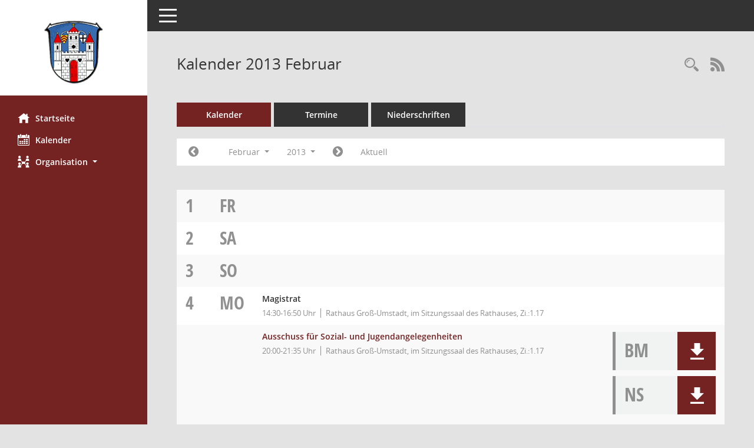

--- FILE ---
content_type: text/html; Charset=utf-8
request_url: https://parlamentsinfo.gross-umstadt.de/si0040.asp?__cjahr=2013&__cmonat=2&__canz=1&__cselect=0
body_size: 57567
content:
<!DOCTYPE html><html lang="de"  x-ms-format-detection="none"><head><meta charset="utf-8"><meta http-equiv="X-UA-Compatible" content="IE=edge"><meta name="viewport" content="width=device-width, initial-scale=1"><meta name="description" content="Diese Seite enth&auml;lt eine kalendarische &Uuml;bersicht der Sitzungstermine f&uuml;r einen Monat."><meta name="author" content="Somacos GmbH & Co. KG,https://www.somacos.de, SessionNet Version 5.5.3 KP2 bi (Layout 6)"><meta name="sessionnet" content="V:050503"/><link rel="shortcut icon" href="im/browser.ico" type="image/x-icon"/><link rel="apple-touch-icon" href="im/somacos57.png" /><link rel="help" href="yhelp1.asp" title="Hilfe" /><link rel="start" href="info.asp" title="Startseite" /><title>SessionNet | Kalender 2013 Februar</title>
<script type="text/javascript">var smcGLOBAL_FUNCTION_STATUS_LOGON = 1;var smcStatus_Logon = false;</script>
<script type="text/javascript" src="yjavascript.js"></script><script type="text/javascript" src="js/shopjavascript.js"></script><meta name="format-detection" content="telephone=no, date=no, address=no, email=no" /><link href="css/styles6.css" rel="stylesheet"><link href="css/styles5_3.css" rel="stylesheet"><link href="css/styles5fct.css" rel="stylesheet"><link href="config/layout/layout5/config.css" rel="stylesheet"><link id="smcglobalprintstyles" rel="stylesheet" type="text/css" media="print" href="css/styles5print.css"><link href="css/responsive.css" rel="stylesheet" media="(max-width:767px)"><link href="css/responsive3.css" rel="stylesheet" media="(max-width:767px)"><!--[if lt IE 9]><script src="js/smchtml5shiv.min.js"></script><script src="js/smcrespond.min.js"></script><![endif]--></head><body id="smc_body" class="smc-body">
<!-- #wrapper --><div id="wrapper" class="smclayout smc_page_si0040_layout"><div id="sidebar-wrapper" role="navigation" aria-label="Hauptmenü" class="smc-nav-config smc-pr-n"><div class="logo smc-config-logo" style="background-color:#ffffff"><a  href="info.asp" title="Hier gelangen Sie zur Startseite dieser Webanwendung." aria-label="Hier gelangen Sie zur Startseite dieser Webanwendung." class="smce-a-u" ><img src="config/layout/layout5/logo.png" class="img-responsive smc-img-logo" alt="Logo" /></a></div><ul id="sidebar-nav" class="nav nav-pills nav-stacked"><li class="nav-item smc-nav-online"><a  href="info.asp" title="Hier gelangen Sie zur Startseite dieser Webanwendung." aria-label="Hier gelangen Sie zur Startseite dieser Webanwendung." class="smce-a-u nav-link smcmenu1 smc-ct1" ><i class="smc smc-home" aria-hidden="true"></i>Startseite</a></li>
<li class="nav-item smc-nav-online"><a  href="si0040.asp" title="Diese Seite enth&auml;lt eine kalendarische &Uuml;bersicht der Sitzungstermine f&uuml;r einen Monat." aria-label="Diese Seite enth&auml;lt eine kalendarische &Uuml;bersicht der Sitzungstermine f&uuml;r einen Monat." class="smce-a-u nav-link smcmenu1 smc-ct1" ><i class="smc smc-calendar" aria-hidden="true"></i>Kalender</a></li>
<li class="nav-item smc-nav-online"><a id="smc_nav_group_org" aria-expanded="false" role="button" data-toggle="collapse" aria-controls="smc_nav_group_sub_org" href="#smc_nav_group_sub_org"><span><i class="smc smc-network-connection" aria-hidden="true"></i>Organisation</span> <span class="caret"></span></a><ul id="smc_nav_group_sub_org" class="nav collapse" role="menu" aria-labelledby="smc_nav_group_org"><li class="smc-nav-link"><a  href="kp0041.asp" title="Diese Seite listet die Personen, die im Sitzungsdienst als Mitglieder registriert sind, auf. Als Filter dienen neben den Anfangsbuchstaben der Nachnamen die Zeitr&auml;ume." aria-label="Diese Seite listet die Personen, die im Sitzungsdienst als Mitglieder registriert sind, auf. Als Filter dienen neben den Anfangsbuchstaben der Nachnamen die Zeitr&auml;ume." class="smce-a-u" >Mandatstr&auml;ger</a></li><li class="smc-nav-link"><a  href="gr0040.asp" title="Diese Seite zeigt eine Liste der Gremien, f&uuml;r die im Sitzungsdienst Informationen verwaltet werden. Als Filter stehen die Zeitr&auml;ume zur Verf&uuml;gung." aria-label="Diese Seite zeigt eine Liste der Gremien, f&uuml;r die im Sitzungsdienst Informationen verwaltet werden. Als Filter stehen die Zeitr&auml;ume zur Verf&uuml;gung." class="smce-a-u" >Gremien</a></li></ul></li>
</ul><!-- /Sidebar ende smcnav mandatos --></div>
<div id="page-content-wrapper">
<nav id="top-bar" class="navbar navbar-inverse" aria-label="Auswahlmenü"><div id="menu-toggle" class="collapsed" title="Navigation ein- bzw. ausblenden"><span class="sr-only">Toggle navigation</span><span class="icon-bar"></span><span class="icon-bar"></span><span class="icon-bar"></span></div><ul class="nav navbar-nav navbar-right">

</ul></nav>

<div class="page-title" role="navigation" aria-label="Seitentitel und Oberes Menü"><ul class="nav nav-pills smc-nav-actions float-right smc-pr-n" aria-label="Oberes Menü"><li><a  href="recherche.asp" title="Rechercheauswahl anzeigen" aria-label="Rechercheauswahl anzeigen" class="" ><i class="smc smc-magnifier" aria-hidden="true"></i><span class="sr-only">Rechercheauswahl</span></a></li><li><a href="rssfeed.asp?filter=s" title="RSS-Newsfeed abrufen" class="nav-link"><i class="smc smc-rss" aria-hidden="true"></i><span class="sr-only">RSS-Feed</span></a></li></ul><h1 class="smc_h1">Kalender 2013 Februar</h1></div>

<div id="page-content" role="main" aria-label="Informationen">
<ul class="nav nav-tabs smcnoprint" id="smcregister" aria-label="Tab Navigation">
<li class="nav-item active smc-ct1" aria-selected="true"><a  href="si0040.asp" title="Diese Seite enth&auml;lt eine kalendarische &Uuml;bersicht der Sitzungstermine f&uuml;r einen Monat." aria-label="Diese Seite enth&auml;lt eine kalendarische &Uuml;bersicht der Sitzungstermine f&uuml;r einen Monat." class="smce-a-u nav-link" >Kalender</a></li><li class="nav-item"><a  href="si0046.asp" title="Diese Seite enth&auml;lt eine kompakte &Uuml;bersicht der Sitzungstermine. Sie enth&auml;lt die M&ouml;glichkeit, verschiedene Zeitr&auml;ume f&uuml;r die Sitzungsdarstellung zu w&auml;hlen." aria-label="Diese Seite enth&auml;lt eine kompakte &Uuml;bersicht der Sitzungstermine. Sie enth&auml;lt die M&ouml;glichkeit, verschiedene Zeitr&auml;ume f&uuml;r die Sitzungsdarstellung zu w&auml;hlen." class="smce-a-u nav-link" >Termine</a></li><li class="nav-item"><a  href="si0046.asp?__cselect=147456&smcdatefct=q&smccont=12" title="Diese Seite enth&auml;lt eine kompakte &Uuml;bersicht der Sitzungen mit Freigabe für die Niederschrift. Sie enth&auml;lt die M&ouml;glichkeit, verschiedene Zeitr&auml;ume f&uuml;r die Sitzungsdarstellung zu w&auml;hlen." aria-label="Diese Seite enth&auml;lt eine kompakte &Uuml;bersicht der Sitzungen mit Freigabe für die Niederschrift. Sie enth&auml;lt die M&ouml;glichkeit, verschiedene Zeitr&auml;ume f&uuml;r die Sitzungsdarstellung zu w&auml;hlen." class="smce-a-u nav-link" >Niederschriften</a></li>
</ul>
<div id="smcfiltermenu" class="smcnoprint smc-filter-bar"><ul class="nav nav-pills">

<!-- filtermenu.si40.1 --><li class="nav-item"><a  href="si0040.asp?__cjahr=2013&__cmonat=1&__canz=1&__cselect=0" title="Jahr: 2013 Monat: 1" aria-label="Jahr: 2013 Monat: 1" class="smce-a-u nav-link smcfiltermenuprev" ><i class="fa fa-chevron-circle-left smcfontawesome"></i></a></li><li class="nav-item dropdown"><a x="y" id="smce09060000000012" aria-expanded="false" aria-haspopup="true" aria-label="Monat auswählen" title="Monat auswählen" role="button" data-toggle="dropdown" class="nav-link dropdown-toggle" href="#">Februar <span class="caret"></span></a><div class="smcfiltermenumonth debug_l6_e dropdown-menu dropdown-menu-right" aria-labelledby="smce09060000000012"><a  href="si0040.asp?__cjahr=2013&__cmonat=1&__canz=1&__cselect=0" title="Jahr: 2013 Monat: 1" aria-label="Jahr: 2013 Monat: 1" class="smce-a-u dropdown-item smcfiltermenumonth debug_l6_b" >Januar</a><a  href="si0040.asp?__cjahr=2013&__cmonat=2&__canz=1&__cselect=0" title="Jahr: 2013 Monat: 2" aria-label="Jahr: 2013 Monat: 2" class="smce-a-u dropdown-item smcfiltermenumonth debug_l6_b" >Februar</a><a  href="si0040.asp?__cjahr=2013&__cmonat=3&__canz=1&__cselect=0" title="Jahr: 2013 Monat: 3" aria-label="Jahr: 2013 Monat: 3" class="smce-a-u dropdown-item smcfiltermenumonth debug_l6_b" >M&auml;rz</a><a  href="si0040.asp?__cjahr=2013&__cmonat=4&__canz=1&__cselect=0" title="Jahr: 2013 Monat: 4" aria-label="Jahr: 2013 Monat: 4" class="smce-a-u dropdown-item smcfiltermenumonth debug_l6_b" >April</a><a  href="si0040.asp?__cjahr=2013&__cmonat=5&__canz=1&__cselect=0" title="Jahr: 2013 Monat: 5" aria-label="Jahr: 2013 Monat: 5" class="smce-a-u dropdown-item smcfiltermenumonth debug_l6_b" >Mai</a><a  href="si0040.asp?__cjahr=2013&__cmonat=6&__canz=1&__cselect=0" title="Jahr: 2013 Monat: 6" aria-label="Jahr: 2013 Monat: 6" class="smce-a-u dropdown-item smcfiltermenumonth debug_l6_b" >Juni</a><a  href="si0040.asp?__cjahr=2013&__cmonat=7&__canz=1&__cselect=0" title="Jahr: 2013 Monat: 7" aria-label="Jahr: 2013 Monat: 7" class="smce-a-u dropdown-item smcfiltermenumonth debug_l6_b" >Juli</a><a  href="si0040.asp?__cjahr=2013&__cmonat=8&__canz=1&__cselect=0" title="Jahr: 2013 Monat: 8" aria-label="Jahr: 2013 Monat: 8" class="smce-a-u dropdown-item smcfiltermenumonth debug_l6_b" >August</a><a  href="si0040.asp?__cjahr=2013&__cmonat=9&__canz=1&__cselect=0" title="Jahr: 2013 Monat: 9" aria-label="Jahr: 2013 Monat: 9" class="smce-a-u dropdown-item smcfiltermenumonth debug_l6_b" >September</a><a  href="si0040.asp?__cjahr=2013&__cmonat=10&__canz=1&__cselect=0" title="Jahr: 2013 Monat: 10" aria-label="Jahr: 2013 Monat: 10" class="smce-a-u dropdown-item smcfiltermenumonth debug_l6_b" >Oktober</a><a  href="si0040.asp?__cjahr=2013&__cmonat=11&__canz=1&__cselect=0" title="Jahr: 2013 Monat: 11" aria-label="Jahr: 2013 Monat: 11" class="smce-a-u dropdown-item smcfiltermenumonth debug_l6_b" >November</a><a  href="si0040.asp?__cjahr=2013&__cmonat=12&__canz=1&__cselect=0" title="Jahr: 2013 Monat: 12" aria-label="Jahr: 2013 Monat: 12" class="smce-a-u dropdown-item smcfiltermenumonth debug_l6_b" >Dezember</a></div></li><li class="nav-item dropdown smc-dropdown-short"><a x="y" id="smce09060000000001" aria-expanded="false" aria-haspopup="true" aria-label="Jahr auswählen" title="Jahr auswählen" role="button" data-toggle="dropdown" class="nav-link dropdown-toggle" href="#">2013 <span class="caret"></span></a><div class="smcfiltermenuyear dropdown-menu dropdown-menu-right" aria-labelledby="smce09060000000001"><a  href="si0040.asp?__cjahr=2028&__cmonat=2&__canz=1&__cselect=0" title="Jahr: 2028 Monat: 2" aria-label="Jahr: 2028 Monat: 2" class="smce-a-u dropdown-item smcfiltermenuyear" >2028</a><a  href="si0040.asp?__cjahr=2027&__cmonat=2&__canz=1&__cselect=0" title="Jahr: 2027 Monat: 2" aria-label="Jahr: 2027 Monat: 2" class="smce-a-u dropdown-item smcfiltermenuyear" >2027</a><a  href="si0040.asp?__cjahr=2026&__cmonat=2&__canz=1&__cselect=0" title="Jahr: 2026 Monat: 2" aria-label="Jahr: 2026 Monat: 2" class="smce-a-u dropdown-item smcfiltermenuyear smcfiltermenuyearnow" >2026</a><a  href="si0040.asp?__cjahr=2025&__cmonat=2&__canz=1&__cselect=0" title="Jahr: 2025 Monat: 2" aria-label="Jahr: 2025 Monat: 2" class="smce-a-u dropdown-item smcfiltermenuyear" >2025</a><a  href="si0040.asp?__cjahr=2024&__cmonat=2&__canz=1&__cselect=0" title="Jahr: 2024 Monat: 2" aria-label="Jahr: 2024 Monat: 2" class="smce-a-u dropdown-item smcfiltermenuyear" >2024</a><a  href="si0040.asp?__cjahr=2023&__cmonat=2&__canz=1&__cselect=0" title="Jahr: 2023 Monat: 2" aria-label="Jahr: 2023 Monat: 2" class="smce-a-u dropdown-item smcfiltermenuyear" >2023</a><a  href="si0040.asp?__cjahr=2022&__cmonat=2&__canz=1&__cselect=0" title="Jahr: 2022 Monat: 2" aria-label="Jahr: 2022 Monat: 2" class="smce-a-u dropdown-item smcfiltermenuyear" >2022</a><a  href="si0040.asp?__cjahr=2021&__cmonat=2&__canz=1&__cselect=0" title="Jahr: 2021 Monat: 2" aria-label="Jahr: 2021 Monat: 2" class="smce-a-u dropdown-item smcfiltermenuyear" >2021</a><a  href="si0040.asp?__cjahr=2020&__cmonat=2&__canz=1&__cselect=0" title="Jahr: 2020 Monat: 2" aria-label="Jahr: 2020 Monat: 2" class="smce-a-u dropdown-item smcfiltermenuyear" >2020</a><a  href="si0040.asp?__cjahr=2019&__cmonat=2&__canz=1&__cselect=0" title="Jahr: 2019 Monat: 2" aria-label="Jahr: 2019 Monat: 2" class="smce-a-u dropdown-item smcfiltermenuyear" >2019</a><a  href="si0040.asp?__cjahr=2018&__cmonat=2&__canz=1&__cselect=0" title="Jahr: 2018 Monat: 2" aria-label="Jahr: 2018 Monat: 2" class="smce-a-u dropdown-item smcfiltermenuyear" >2018</a><a  href="si0040.asp?__cjahr=2017&__cmonat=2&__canz=1&__cselect=0" title="Jahr: 2017 Monat: 2" aria-label="Jahr: 2017 Monat: 2" class="smce-a-u dropdown-item smcfiltermenuyear" >2017</a><a  href="si0040.asp?__cjahr=2016&__cmonat=2&__canz=1&__cselect=0" title="Jahr: 2016 Monat: 2" aria-label="Jahr: 2016 Monat: 2" class="smce-a-u dropdown-item smcfiltermenuyear" >2016</a><a  href="si0040.asp?__cjahr=2015&__cmonat=2&__canz=1&__cselect=0" title="Jahr: 2015 Monat: 2" aria-label="Jahr: 2015 Monat: 2" class="smce-a-u dropdown-item smcfiltermenuyear" >2015</a><a  href="si0040.asp?__cjahr=2014&__cmonat=2&__canz=1&__cselect=0" title="Jahr: 2014 Monat: 2" aria-label="Jahr: 2014 Monat: 2" class="smce-a-u dropdown-item smcfiltermenuyear" >2014</a><a  href="si0040.asp?__cjahr=2013&__cmonat=2&__canz=1&__cselect=0" title="Jahr: 2013 Monat: 2" aria-label="Jahr: 2013 Monat: 2" class="smce-a-u dropdown-item smcfiltermenuyear smcfiltermenuselected" >2013</a><a  href="si0040.asp?__cjahr=2012&__cmonat=2&__canz=1&__cselect=0" title="Jahr: 2012 Monat: 2" aria-label="Jahr: 2012 Monat: 2" class="smce-a-u dropdown-item smcfiltermenuyear" >2012</a><a  href="si0040.asp?__cjahr=2011&__cmonat=2&__canz=1&__cselect=0" title="Jahr: 2011 Monat: 2" aria-label="Jahr: 2011 Monat: 2" class="smce-a-u dropdown-item smcfiltermenuyear" >2011</a></div></li><li class="nav-item"><a  href="si0040.asp?__cjahr=2013&__cmonat=3&__canz=1&__cselect=0" title="Jahr: 2013 Monat: 3" aria-label="Jahr: 2013 Monat: 3" class="smce-a-u nav-link smcfiltermenunext debug_l6_13" ><i class="fa fa-chevron-circle-right smcfontawesome"></i></a></li><li class="nav-item"><a  href="si0040.asp?__cjahr=2026&__cmonat=1&__canz=1&__cselect=0" title="Monat: Aktuell" aria-label="Monat: Aktuell" class="smce-a-u nav-link smcfiltermenunow smcdebugnow3" >Aktuell</a></li>
<!-- filtermenu.group.3.SI40 -->
</ul>
</div>
<br />
<!-- table-responsive --><table id="smc_page_si0040_contenttable1" class="table table-striped smc-table smc-table-striped smc-table-responsive smctablesitzungen">
<tbody>


<tr><td data-label="&nbsp;" class="smc-table-cell-block-991 smc-table-cell-heading smc_fct_day_991"><span class="weekday">1</span> <a title="Freitag" class="weekday">Fr</a></td><td data-label="&nbsp;" class="smc-t-cn991 smc-table-cell-small smc_fct_day"><span class="weekday">1</span></td><td data-label="&nbsp;" class="smc-t-cn991 smc-table-cell-small smc_fct_daytext"><a title="Freitag" class="weekday">Fr</a></td><td data-label="Sitzung" class="smc-t-cn991 silink"></td><td data-label="Mandant" class="smc-t-cn991 pagel pagel1"></td><td data-label="Dokumente" class="smc-t-cn991 sidocs"></td>

</tr>

<tr><td data-label="&nbsp;" class="smc-table-cell-block-991 smc-table-cell-heading smc_fct_day_991"><span class="weekday">2</span> <a title="Samstag" class="holiday smc-status-holiday">Sa</a></td><td data-label="&nbsp;" class="smc-t-cn991 smc-table-cell-small smc_fct_day"><span class="weekday">2</span></td><td data-label="&nbsp;" class="smc-t-cn991 smc-table-cell-small smc_fct_daytext"><a title="Samstag" class="holiday smc-status-holiday">Sa</a></td><td data-label="Sitzung" class="smc-t-cn991 silink"></td><td data-label="Mandant" class="smc-t-cn991 pagel pagel1"></td><td data-label="Dokumente" class="smc-t-cn991 sidocs"></td>

</tr>

<tr><td data-label="&nbsp;" class="smc-table-cell-block-991 smc-table-cell-heading smc_fct_day_991"><span class="weekday">3</span> <a title="Sonntag" class="holiday smc-status-holiday">So</a></td><td data-label="&nbsp;" class="smc-t-cn991 smc-table-cell-small smc_fct_day"><span class="weekday">3</span></td><td data-label="&nbsp;" class="smc-t-cn991 smc-table-cell-small smc_fct_daytext"><a title="Sonntag" class="holiday smc-status-holiday">So</a></td><td data-label="Sitzung" class="smc-t-cn991 silink"></td><td data-label="Mandant" class="smc-t-cn991 pagel pagel1"></td><td data-label="Dokumente" class="smc-t-cn991 sidocs"></td>

</tr>

<tr><td data-label="&nbsp;" class="smc-table-cell-block-991 smc-table-cell-heading smc_fct_day_991"><span class="weekday">4</span> <a title="Montag" class="weekday">Mo</a></td><td data-label="&nbsp;" class="smc-t-cn991 smc_fct_day"><span class="weekday">4</span></td><td data-label="&nbsp;" class="smc-t-cn991 smc_fct_daytext"><a title="Montag" class="weekday">Mo</a></td><td data-label="Sitzung" class="smc-t-cl991 silink"><div class="smc-el-h ">Magistrat<!--SMCINFO:si.bi.1.4.2.1.16.1.1 --></div><ul class="list-inline smc-detail-list"><li class="list-inline-item">14:30-16:50&nbsp;Uhr</li><li class="list-inline-item">Rathaus Gro&#223;-Umstadt, im Sitzungssaal des Rathauses, Zi.:1.17</li></ul></td><td data-label="Mandant" class="smc-t-cl991 pagel pagel3"></td><td data-label="Dokumente" class="smc-t-cl991 sidocs"></td>

</tr>

<tr><td data-label="&nbsp;" class="smc-table-cell-block-991 smc-table-cell-heading smc_fct_day_991"></td><td data-label="&nbsp;" class="smc-t-cn991 smc_fct_day"></td><td data-label="&nbsp;" class="smc-t-cn991 smc_fct_daytext"></td><td data-label="Sitzung" class="smc-t-cl991 silink"><div class="smc-el-h "><a  href="si0057.asp?__ksinr=640" title="Details anzeigen: Ausschuss f&#252;r Sozial- und Jugendangelegenheiten 04.02.2013" aria-label="Details anzeigen: Ausschuss f&#252;r Sozial- und Jugendangelegenheiten 04.02.2013" class="smce-a-u smc-link-normal smc_doc smc_datatype_si" >Ausschuss f&#252;r Sozial- und Jugendangelegenheiten</a></div><ul class="list-inline smc-detail-list"><li class="list-inline-item">20:00-21:35&nbsp;Uhr</li><li class="list-inline-item">Rathaus Gro&#223;-Umstadt, im Sitzungssaal des Rathauses, Zi.:1.17</li></ul></td><td data-label="Mandant" class="smc-t-cl991 pagel pagel3"></td><td data-label="Dokumente" class="smc-t-cl991 sidocs"><div class="smc-dg-c-3-12 smc-documents smce-do-1 smc-pr-nsmc-doc-dakurz-box smc-doc-size-1 flex-column">
<div id="smcy00090000022892" class="col-lg-12 smc-d-el"><div id="smcb00090000022892" class="smc-xxdat smc-default default smc-box-type-1 smc-dg-b1"><div class="smc smc-doc-icon"><i class="smc smc-doc-dakurz smc-doc-dakurz-1 smc-doc-symbol  smc_field_danr_6" aria-hidden="true">BM</i></div><div class="smc-doc-content smcc-s1-n smce-m-1"><div id="smcg00090000022892"  class="smc-action-group smc-action-group-lg ml-auto" role="group"><a  href="getfile.asp?id=22892&type=do" title="Dokument Download Dateityp: pdf" aria-label="Dokument Download Dateityp: pdf" role="button" class="btn btn-blue" id="smcs00090000022892" ><i role="button" class="smc smc-download" aria-hidden="true"></i></a></div><div class="smc-el-h smc-text-block-991 smc-t-r991"><a  href="getfile.asp?id=22892&type=do" title="Dokument Download Dateityp: pdf" aria-label="Dokument Download Dateityp: pdf" class="smce-a-u smc-text-block-991 smc-t-r991" >Bekanntmachung Aussch&#252;sse</a></div></div></div>
</div>
<div id="smcy00090000032606" class="col-lg-12 smc-d-el"><div id="smcb00090000032606" class="smc-xxdat smc-default default smc-box-type-1 smc-dg-b1"><div class="smc smc-doc-icon"><i class="smc smc-doc-dakurz smc-doc-dakurz-1 smc-doc-symbol  smc_field_danr_4" aria-hidden="true">NS</i></div><div class="smc-doc-content smcc-s1-n smce-m-1"><div id="smcg00090000032606"  class="smc-action-group smc-action-group-lg ml-auto" role="group"><a  href="getfile.asp?id=32606&type=do" title="Dokument Download Dateityp: pdf" aria-label="Dokument Download Dateityp: pdf" role="button" class="btn btn-blue" id="smcs00090000032606" ><i role="button" class="smc smc-download" aria-hidden="true"></i></a></div><div class="smc-el-h smc-text-block-991 smc-t-r991"><a  href="getfile.asp?id=32606&type=do" title="Dokument Download Dateityp: pdf" aria-label="Dokument Download Dateityp: pdf" class="smce-a-u smc-text-block-991 smc-t-r991" >Niederschrift &#246;ffentlich</a></div></div></div>
</div>
<!--SMCPHDOCFCT--></div></td>

</tr>

<tr><td data-label="&nbsp;" class="smc-table-cell-block-991 smc-table-cell-heading smc_fct_day_991"><span class="weekday">5</span> <a title="Dienstag" class="weekday">Di</a></td><td data-label="&nbsp;" class="smc-t-cn991 smc_fct_day"><span class="weekday">5</span></td><td data-label="&nbsp;" class="smc-t-cn991 smc_fct_daytext"><a title="Dienstag" class="weekday">Di</a></td><td data-label="Sitzung" class="smc-t-cl991 silink"><div class="smc-el-h "><a  href="si0057.asp?__ksinr=641" title="Details anzeigen: Ausschuss f&#252;r Sport- und Kulturangelegenheiten 05.02.2013" aria-label="Details anzeigen: Ausschuss f&#252;r Sport- und Kulturangelegenheiten 05.02.2013" class="smce-a-u smc-link-normal smc_doc smc_datatype_si" >Ausschuss f&#252;r Sport- und Kulturangelegenheiten</a></div><ul class="list-inline smc-detail-list"><li class="list-inline-item">20:00-20:50&nbsp;Uhr</li><li class="list-inline-item">Rathaus Gro&#223;-Umstadt, im Sitzungssaal des Rathauses, Zi.:1.17</li></ul></td><td data-label="Mandant" class="smc-t-cl991 pagel pagel3"></td><td data-label="Dokumente" class="smc-t-cl991 sidocs"><div class="smc-dg-c-3-12 smc-documents smce-do-1 smc-pr-nsmc-doc-dakurz-box smc-doc-size-1 flex-column">
<div id="smcy00090000022842" class="col-lg-12 smc-d-el"><div id="smcb00090000022842" class="smc-xxdat smc-default default smc-box-type-1 smc-dg-b1"><div class="smc smc-doc-icon"><i class="smc smc-doc-dakurz smc-doc-dakurz-1 smc-doc-symbol  smc_field_danr_6" aria-hidden="true">BM</i></div><div class="smc-doc-content smcc-s1-n smce-m-1"><div id="smcg00090000022842"  class="smc-action-group smc-action-group-lg ml-auto" role="group"><a  href="getfile.asp?id=22842&type=do" title="Dokument Download Dateityp: pdf" aria-label="Dokument Download Dateityp: pdf" role="button" class="btn btn-blue" id="smcs00090000022842" ><i role="button" class="smc smc-download" aria-hidden="true"></i></a></div><div class="smc-el-h smc-text-block-991 smc-t-r991"><a  href="getfile.asp?id=22842&type=do" title="Dokument Download Dateityp: pdf" aria-label="Dokument Download Dateityp: pdf" class="smce-a-u smc-text-block-991 smc-t-r991" >Bekanntmachung Aussch&#252;sse</a></div></div></div>
</div>
<div id="smcy00090000032615" class="col-lg-12 smc-d-el"><div id="smcb00090000032615" class="smc-xxdat smc-default default smc-box-type-1 smc-dg-b1"><div class="smc smc-doc-icon"><i class="smc smc-doc-dakurz smc-doc-dakurz-1 smc-doc-symbol  smc_field_danr_4" aria-hidden="true">NS</i></div><div class="smc-doc-content smcc-s1-n smce-m-1"><div id="smcg00090000032615"  class="smc-action-group smc-action-group-lg ml-auto" role="group"><a  href="getfile.asp?id=32615&type=do" title="Dokument Download Dateityp: pdf" aria-label="Dokument Download Dateityp: pdf" role="button" class="btn btn-blue" id="smcs00090000032615" ><i role="button" class="smc smc-download" aria-hidden="true"></i></a></div><div class="smc-el-h smc-text-block-991 smc-t-r991"><a  href="getfile.asp?id=32615&type=do" title="Dokument Download Dateityp: pdf" aria-label="Dokument Download Dateityp: pdf" class="smce-a-u smc-text-block-991 smc-t-r991" >Niederschrift &#246;ffentlich</a></div></div></div>
</div>
<!--SMCPHDOCFCT--></div></td>

</tr>

<tr><td data-label="&nbsp;" class="smc-table-cell-block-991 smc-table-cell-heading smc_fct_day_991"><span class="weekday">6</span> <a title="Mittwoch" class="weekday">Mi</a></td><td data-label="&nbsp;" class="smc-t-cn991 smc-table-cell-small smc_fct_day"><span class="weekday">6</span></td><td data-label="&nbsp;" class="smc-t-cn991 smc-table-cell-small smc_fct_daytext"><a title="Mittwoch" class="weekday">Mi</a></td><td data-label="Sitzung" class="smc-t-cn991 silink"></td><td data-label="Mandant" class="smc-t-cn991 pagel pagel1"></td><td data-label="Dokumente" class="smc-t-cn991 sidocs"></td>

</tr>

<tr><td data-label="&nbsp;" class="smc-table-cell-block-991 smc-table-cell-heading smc_fct_day_991"><span class="weekday">7</span> <a title="Donnerstag" class="weekday">Do</a></td><td data-label="&nbsp;" class="smc-t-cn991 smc-table-cell-small smc_fct_day"><span class="weekday">7</span></td><td data-label="&nbsp;" class="smc-t-cn991 smc-table-cell-small smc_fct_daytext"><a title="Donnerstag" class="weekday">Do</a></td><td data-label="Sitzung" class="smc-t-cn991 silink"></td><td data-label="Mandant" class="smc-t-cn991 pagel pagel1"></td><td data-label="Dokumente" class="smc-t-cn991 sidocs"></td>

</tr>

<tr><td data-label="&nbsp;" class="smc-table-cell-block-991 smc-table-cell-heading smc_fct_day_991"><span class="weekday">8</span> <a title="Freitag" class="weekday">Fr</a></td><td data-label="&nbsp;" class="smc-t-cn991 smc-table-cell-small smc_fct_day"><span class="weekday">8</span></td><td data-label="&nbsp;" class="smc-t-cn991 smc-table-cell-small smc_fct_daytext"><a title="Freitag" class="weekday">Fr</a></td><td data-label="Sitzung" class="smc-t-cn991 silink"></td><td data-label="Mandant" class="smc-t-cn991 pagel pagel1"></td><td data-label="Dokumente" class="smc-t-cn991 sidocs"></td>

</tr>

<tr><td data-label="&nbsp;" class="smc-table-cell-block-991 smc-table-cell-heading smc_fct_day_991"><span class="weekday">9</span> <a title="Samstag" class="holiday smc-status-holiday">Sa</a></td><td data-label="&nbsp;" class="smc-t-cn991 smc-table-cell-small smc_fct_day"><span class="weekday">9</span></td><td data-label="&nbsp;" class="smc-t-cn991 smc-table-cell-small smc_fct_daytext"><a title="Samstag" class="holiday smc-status-holiday">Sa</a></td><td data-label="Sitzung" class="smc-t-cn991 silink"></td><td data-label="Mandant" class="smc-t-cn991 pagel pagel1"></td><td data-label="Dokumente" class="smc-t-cn991 sidocs"></td>

</tr>

<tr><td data-label="&nbsp;" class="smc-table-cell-block-991 smc-table-cell-heading smc_fct_day_991"><span class="weekday">10</span> <a title="Sonntag" class="holiday smc-status-holiday">So</a></td><td data-label="&nbsp;" class="smc-t-cn991 smc-table-cell-small smc_fct_day"><span class="weekday">10</span></td><td data-label="&nbsp;" class="smc-t-cn991 smc-table-cell-small smc_fct_daytext"><a title="Sonntag" class="holiday smc-status-holiday">So</a></td><td data-label="Sitzung" class="smc-t-cn991 silink"></td><td data-label="Mandant" class="smc-t-cn991 pagel pagel1"></td><td data-label="Dokumente" class="smc-t-cn991 sidocs"></td>

</tr>

<tr><td data-label="&nbsp;" class="smc-table-cell-block-991 smc-table-cell-heading smc_fct_day_991"><span class="weekday">11</span> <a title="Montag" class="weekday">Mo</a></td><td data-label="&nbsp;" class="smc-t-cn991 smc_fct_day"><span class="weekday">11</span></td><td data-label="&nbsp;" class="smc-t-cn991 smc_fct_daytext"><a title="Montag" class="weekday">Mo</a></td><td data-label="Sitzung" class="smc-t-cl991 silink"><div class="smc-el-h "><a  href="si0057.asp?__ksinr=760" title="Details anzeigen: Ortsbeirat Umstadt 11.02.2013" aria-label="Details anzeigen: Ortsbeirat Umstadt 11.02.2013" class="smce-a-u smc-link-normal smc_doc smc_datatype_si" >Ortsbeirat Umstadt</a></div><ul class="list-inline smc-detail-list"><li class="list-inline-item">20:00-21:50&nbsp;Uhr</li><li class="list-inline-item">Rathaus Gro&#223;-Umstadt, im Sitzungssaal des Rathauses, Zi.:1.17</li></ul></td><td data-label="Mandant" class="smc-t-cl991 pagel pagel3"></td><td data-label="Dokumente" class="smc-t-cl991 sidocs"><div class="smc-dg-c-3-12 smc-documents smce-do-1 smc-pr-nsmc-doc-dakurz-box smc-doc-size-1 flex-column">
<div id="smcy00090000022926" class="col-lg-12 smc-d-el"><div id="smcb00090000022926" class="smc-xxdat smc-default default smc-box-type-1 smc-dg-b1"><div class="smc smc-doc-icon"><i class="smc smc-doc-dakurz smc-doc-dakurz-1 smc-doc-symbol  smc_field_danr_6" aria-hidden="true">BM</i></div><div class="smc-doc-content smcc-s1-n smce-m-1"><div id="smcg00090000022926"  class="smc-action-group smc-action-group-lg ml-auto" role="group"><a  href="getfile.asp?id=22926&type=do" title="Dokument Download Dateityp: pdf" aria-label="Dokument Download Dateityp: pdf" role="button" class="btn btn-blue" id="smcs00090000022926" ><i role="button" class="smc smc-download" aria-hidden="true"></i></a></div><div class="smc-el-h smc-text-block-991 smc-t-r991"><a  href="getfile.asp?id=22926&type=do" title="Dokument Download Dateityp: pdf" aria-label="Dokument Download Dateityp: pdf" class="smce-a-u smc-text-block-991 smc-t-r991" >Bekanntmachung Ortsbeir&#228;te</a></div></div></div>
</div>
<div id="smcy00090000032618" class="col-lg-12 smc-d-el"><div id="smcb00090000032618" class="smc-xxdat smc-default default smc-box-type-1 smc-dg-b1"><div class="smc smc-doc-icon"><i class="smc smc-doc-dakurz smc-doc-dakurz-1 smc-doc-symbol  smc_field_danr_4" aria-hidden="true">NS</i></div><div class="smc-doc-content smcc-s1-n smce-m-1"><div id="smcg00090000032618"  class="smc-action-group smc-action-group-lg ml-auto" role="group"><a  href="getfile.asp?id=32618&type=do" title="Dokument Download Dateityp: pdf" aria-label="Dokument Download Dateityp: pdf" role="button" class="btn btn-blue" id="smcs00090000032618" ><i role="button" class="smc smc-download" aria-hidden="true"></i></a></div><div class="smc-el-h smc-text-block-991 smc-t-r991"><a  href="getfile.asp?id=32618&type=do" title="Dokument Download Dateityp: pdf" aria-label="Dokument Download Dateityp: pdf" class="smce-a-u smc-text-block-991 smc-t-r991" >Niederschrift &#246;ffentlich</a></div></div></div>
</div>
<!--SMCPHDOCFCT--></div></td>

</tr>

<tr><td data-label="&nbsp;" class="smc-table-cell-block-991 smc-table-cell-heading smc_fct_day_991"><span class="weekday">12</span> <a title="Dienstag" class="weekday">Di</a></td><td data-label="&nbsp;" class="smc-t-cn991 smc-table-cell-small smc_fct_day"><span class="weekday">12</span></td><td data-label="&nbsp;" class="smc-t-cn991 smc-table-cell-small smc_fct_daytext"><a title="Dienstag" class="weekday">Di</a></td><td data-label="Sitzung" class="smc-t-cn991 silink"></td><td data-label="Mandant" class="smc-t-cn991 pagel pagel1"></td><td data-label="Dokumente" class="smc-t-cn991 sidocs"></td>

</tr>

<tr><td data-label="&nbsp;" class="smc-table-cell-block-991 smc-table-cell-heading smc_fct_day_991"><span class="weekday">13</span> <a title="Mittwoch" class="weekday">Mi</a></td><td data-label="&nbsp;" class="smc-t-cn991 smc-table-cell-small smc_fct_day"><span class="weekday">13</span></td><td data-label="&nbsp;" class="smc-t-cn991 smc-table-cell-small smc_fct_daytext"><a title="Mittwoch" class="weekday">Mi</a></td><td data-label="Sitzung" class="smc-t-cn991 silink"></td><td data-label="Mandant" class="smc-t-cn991 pagel pagel1"></td><td data-label="Dokumente" class="smc-t-cn991 sidocs"></td>

</tr>

<tr><td data-label="&nbsp;" class="smc-table-cell-block-991 smc-table-cell-heading smc_fct_day_991"><span class="weekday">14</span> <a title="Donnerstag" class="weekday">Do</a></td><td data-label="&nbsp;" class="smc-t-cn991 smc-table-cell-small smc_fct_day"><span class="weekday">14</span></td><td data-label="&nbsp;" class="smc-t-cn991 smc-table-cell-small smc_fct_daytext"><a title="Donnerstag" class="weekday">Do</a></td><td data-label="Sitzung" class="smc-t-cn991 silink"></td><td data-label="Mandant" class="smc-t-cn991 pagel pagel1"></td><td data-label="Dokumente" class="smc-t-cn991 sidocs"></td>

</tr>

<tr><td data-label="&nbsp;" class="smc-table-cell-block-991 smc-table-cell-heading smc_fct_day_991"><span class="weekday">15</span> <a title="Freitag" class="weekday">Fr</a></td><td data-label="&nbsp;" class="smc-t-cn991 smc-table-cell-small smc_fct_day"><span class="weekday">15</span></td><td data-label="&nbsp;" class="smc-t-cn991 smc-table-cell-small smc_fct_daytext"><a title="Freitag" class="weekday">Fr</a></td><td data-label="Sitzung" class="smc-t-cn991 silink"></td><td data-label="Mandant" class="smc-t-cn991 pagel pagel1"></td><td data-label="Dokumente" class="smc-t-cn991 sidocs"></td>

</tr>

<tr><td data-label="&nbsp;" class="smc-table-cell-block-991 smc-table-cell-heading smc_fct_day_991"><span class="weekday">16</span> <a title="Samstag" class="holiday smc-status-holiday">Sa</a></td><td data-label="&nbsp;" class="smc-t-cn991 smc-table-cell-small smc_fct_day"><span class="weekday">16</span></td><td data-label="&nbsp;" class="smc-t-cn991 smc-table-cell-small smc_fct_daytext"><a title="Samstag" class="holiday smc-status-holiday">Sa</a></td><td data-label="Sitzung" class="smc-t-cn991 silink"></td><td data-label="Mandant" class="smc-t-cn991 pagel pagel1"></td><td data-label="Dokumente" class="smc-t-cn991 sidocs"></td>

</tr>

<tr><td data-label="&nbsp;" class="smc-table-cell-block-991 smc-table-cell-heading smc_fct_day_991"><span class="weekday">17</span> <a title="Sonntag" class="holiday smc-status-holiday">So</a></td><td data-label="&nbsp;" class="smc-t-cn991 smc-table-cell-small smc_fct_day"><span class="weekday">17</span></td><td data-label="&nbsp;" class="smc-t-cn991 smc-table-cell-small smc_fct_daytext"><a title="Sonntag" class="holiday smc-status-holiday">So</a></td><td data-label="Sitzung" class="smc-t-cn991 silink"></td><td data-label="Mandant" class="smc-t-cn991 pagel pagel1"></td><td data-label="Dokumente" class="smc-t-cn991 sidocs"></td>

</tr>

<tr><td data-label="&nbsp;" class="smc-table-cell-block-991 smc-table-cell-heading smc_fct_day_991"><span class="weekday">18</span> <a title="Montag" class="weekday">Mo</a></td><td data-label="&nbsp;" class="smc-t-cn991 smc_fct_day"><span class="weekday">18</span></td><td data-label="&nbsp;" class="smc-t-cn991 smc_fct_daytext"><a title="Montag" class="weekday">Mo</a></td><td data-label="Sitzung" class="smc-t-cl991 silink"><div class="smc-el-h ">Magistrat<!--SMCINFO:si.bi.1.4.2.1.16.1.1 --></div><ul class="list-inline smc-detail-list"><li class="list-inline-item">14:30-16:45&nbsp;Uhr</li><li class="list-inline-item">Rathaus Gro&#223;-Umstadt, im Sitzungssaal des Rathauses, Zi.:1.17</li></ul></td><td data-label="Mandant" class="smc-t-cl991 pagel pagel3"></td><td data-label="Dokumente" class="smc-t-cl991 sidocs"></td>

</tr>

<tr><td data-label="&nbsp;" class="smc-table-cell-block-991 smc-table-cell-heading smc_fct_day_991"><span class="weekday">19</span> <a title="Dienstag" class="weekday">Di</a></td><td data-label="&nbsp;" class="smc-t-cn991 smc_fct_day"><span class="weekday">19</span></td><td data-label="&nbsp;" class="smc-t-cn991 smc_fct_daytext"><a title="Dienstag" class="weekday">Di</a></td><td data-label="Sitzung" class="smc-t-cl991 silink"><div class="smc-el-h "><a  href="si0057.asp?__ksinr=643" title="Details anzeigen: Ausschuss f&#252;r Stadtplanung, Bauen, Umwelt- und Naturschutz, Landwirtschaft und Forsten 19.02.2013" aria-label="Details anzeigen: Ausschuss f&#252;r Stadtplanung, Bauen, Umwelt- und Naturschutz, Landwirtschaft und Forsten 19.02.2013" class="smce-a-u smc-link-normal smc_doc smc_datatype_si" >Ausschuss f&#252;r Stadtplanung, Bauen, Umwelt- und Naturschutz, Landwirtschaft und Forsten</a></div><ul class="list-inline smc-detail-list"><li class="list-inline-item">20:00-21:30&nbsp;Uhr</li><li class="list-inline-item">Rathaus Gro&#223;-Umstadt, im Sitzungssaal des Rathauses, Zi.:1.17</li></ul></td><td data-label="Mandant" class="smc-t-cl991 pagel pagel3"></td><td data-label="Dokumente" class="smc-t-cl991 sidocs"><div class="smc-dg-c-3-12 smc-documents smce-do-1 smc-pr-nsmc-doc-dakurz-box smc-doc-size-1 flex-column">
<div id="smcy00090000023009" class="col-lg-12 smc-d-el"><div id="smcb00090000023009" class="smc-xxdat smc-default default smc-box-type-1 smc-dg-b1"><div class="smc smc-doc-icon"><i class="smc smc-doc-dakurz smc-doc-dakurz-1 smc-doc-symbol  smc_field_danr_6" aria-hidden="true">BM</i></div><div class="smc-doc-content smcc-s1-n smce-m-1"><div id="smcg00090000023009"  class="smc-action-group smc-action-group-lg ml-auto" role="group"><a  href="getfile.asp?id=23009&type=do" title="Dokument Download Dateityp: pdf" aria-label="Dokument Download Dateityp: pdf" role="button" class="btn btn-blue" id="smcs00090000023009" ><i role="button" class="smc smc-download" aria-hidden="true"></i></a></div><div class="smc-el-h smc-text-block-991 smc-t-r991"><a  href="getfile.asp?id=23009&type=do" title="Dokument Download Dateityp: pdf" aria-label="Dokument Download Dateityp: pdf" class="smce-a-u smc-text-block-991 smc-t-r991" >Bekanntmachung Aussch&#252;sse</a></div></div></div>
</div>
<div id="smcy00090000032624" class="col-lg-12 smc-d-el"><div id="smcb00090000032624" class="smc-xxdat smc-default default smc-box-type-1 smc-dg-b1"><div class="smc smc-doc-icon"><i class="smc smc-doc-dakurz smc-doc-dakurz-1 smc-doc-symbol  smc_field_danr_4" aria-hidden="true">NS</i></div><div class="smc-doc-content smcc-s1-n smce-m-1"><div id="smcg00090000032624"  class="smc-action-group smc-action-group-lg ml-auto" role="group"><a  href="getfile.asp?id=32624&type=do" title="Dokument Download Dateityp: pdf" aria-label="Dokument Download Dateityp: pdf" role="button" class="btn btn-blue" id="smcs00090000032624" ><i role="button" class="smc smc-download" aria-hidden="true"></i></a></div><div class="smc-el-h smc-text-block-991 smc-t-r991"><a  href="getfile.asp?id=32624&type=do" title="Dokument Download Dateityp: pdf" aria-label="Dokument Download Dateityp: pdf" class="smce-a-u smc-text-block-991 smc-t-r991" >Niederschrift &#246;ffentlich</a></div></div></div>
</div>
<!--SMCPHDOCFCT--></div></td>

</tr>

<tr><td data-label="&nbsp;" class="smc-table-cell-block-991 smc-table-cell-heading smc_fct_day_991"><span class="weekday">20</span> <a title="Mittwoch" class="weekday">Mi</a></td><td data-label="&nbsp;" class="smc-t-cn991 smc-table-cell-small smc_fct_day"><span class="weekday">20</span></td><td data-label="&nbsp;" class="smc-t-cn991 smc-table-cell-small smc_fct_daytext"><a title="Mittwoch" class="weekday">Mi</a></td><td data-label="Sitzung" class="smc-t-cn991 silink"></td><td data-label="Mandant" class="smc-t-cn991 pagel pagel1"></td><td data-label="Dokumente" class="smc-t-cn991 sidocs"></td>

</tr>

<tr><td data-label="&nbsp;" class="smc-table-cell-block-991 smc-table-cell-heading smc_fct_day_991"><span class="weekday">21</span> <a title="Donnerstag" class="weekday">Do</a></td><td data-label="&nbsp;" class="smc-t-cn991 smc_fct_day"><span class="weekday">21</span></td><td data-label="&nbsp;" class="smc-t-cn991 smc_fct_daytext"><a title="Donnerstag" class="weekday">Do</a></td><td data-label="Sitzung" class="smc-t-cl991 silink"><div class="smc-el-h "><a  href="si0057.asp?__ksinr=762" title="Details anzeigen: Ortsbeirat Wiebelsbach 21.02.2013" aria-label="Details anzeigen: Ortsbeirat Wiebelsbach 21.02.2013" class="smce-a-u smc-link-normal smc_doc smc_datatype_si" >Ortsbeirat Wiebelsbach</a></div><ul class="list-inline smc-detail-list"><li class="list-inline-item">20:00-21:30&nbsp;Uhr</li><li class="list-inline-item">im evang. Gemeindehaus Wiebelsbach</li></ul></td><td data-label="Mandant" class="smc-t-cl991 pagel pagel3"></td><td data-label="Dokumente" class="smc-t-cl991 sidocs"><div class="smc-dg-c-3-12 smc-documents smce-do-1 smc-pr-nsmc-doc-dakurz-box smc-doc-size-1 flex-column">
<div id="smcy00090000022985" class="col-lg-12 smc-d-el"><div id="smcb00090000022985" class="smc-xxdat smc-default default smc-box-type-1 smc-dg-b1"><div class="smc smc-doc-icon"><i class="smc smc-doc-dakurz smc-doc-dakurz-1 smc-doc-symbol  smc_field_danr_6" aria-hidden="true">BM</i></div><div class="smc-doc-content smcc-s1-n smce-m-1"><div id="smcg00090000022985"  class="smc-action-group smc-action-group-lg ml-auto" role="group"><a  href="getfile.asp?id=22985&type=do" title="Dokument Download Dateityp: pdf" aria-label="Dokument Download Dateityp: pdf" role="button" class="btn btn-blue" id="smcs00090000022985" ><i role="button" class="smc smc-download" aria-hidden="true"></i></a></div><div class="smc-el-h smc-text-block-991 smc-t-r991"><a  href="getfile.asp?id=22985&type=do" title="Dokument Download Dateityp: pdf" aria-label="Dokument Download Dateityp: pdf" class="smce-a-u smc-text-block-991 smc-t-r991" >Bekanntmachung Ortsbeir&#228;te</a></div></div></div>
</div>
<div id="smcy00090000032626" class="col-lg-12 smc-d-el"><div id="smcb00090000032626" class="smc-xxdat smc-default default smc-box-type-1 smc-dg-b1"><div class="smc smc-doc-icon"><i class="smc smc-doc-dakurz smc-doc-dakurz-1 smc-doc-symbol  smc_field_danr_4" aria-hidden="true">NS</i></div><div class="smc-doc-content smcc-s1-n smce-m-1"><div id="smcg00090000032626"  class="smc-action-group smc-action-group-lg ml-auto" role="group"><a  href="getfile.asp?id=32626&type=do" title="Dokument Download Dateityp: pdf" aria-label="Dokument Download Dateityp: pdf" role="button" class="btn btn-blue" id="smcs00090000032626" ><i role="button" class="smc smc-download" aria-hidden="true"></i></a></div><div class="smc-el-h smc-text-block-991 smc-t-r991"><a  href="getfile.asp?id=32626&type=do" title="Dokument Download Dateityp: pdf" aria-label="Dokument Download Dateityp: pdf" class="smce-a-u smc-text-block-991 smc-t-r991" >Niederschrift &#246;ffentlich</a></div></div></div>
</div>
<!--SMCPHDOCFCT--></div></td>

</tr>

<tr><td data-label="&nbsp;" class="smc-table-cell-block-991 smc-table-cell-heading smc_fct_day_991"><span class="weekday">22</span> <a title="Freitag" class="weekday">Fr</a></td><td data-label="&nbsp;" class="smc-t-cn991 smc-table-cell-small smc_fct_day"><span class="weekday">22</span></td><td data-label="&nbsp;" class="smc-t-cn991 smc-table-cell-small smc_fct_daytext"><a title="Freitag" class="weekday">Fr</a></td><td data-label="Sitzung" class="smc-t-cn991 silink"></td><td data-label="Mandant" class="smc-t-cn991 pagel pagel1"></td><td data-label="Dokumente" class="smc-t-cn991 sidocs"></td>

</tr>

<tr><td data-label="&nbsp;" class="smc-table-cell-block-991 smc-table-cell-heading smc_fct_day_991"><span class="weekday">23</span> <a title="Samstag" class="holiday smc-status-holiday">Sa</a></td><td data-label="&nbsp;" class="smc-t-cn991 smc-table-cell-small smc_fct_day"><span class="weekday">23</span></td><td data-label="&nbsp;" class="smc-t-cn991 smc-table-cell-small smc_fct_daytext"><a title="Samstag" class="holiday smc-status-holiday">Sa</a></td><td data-label="Sitzung" class="smc-t-cn991 silink"></td><td data-label="Mandant" class="smc-t-cn991 pagel pagel1"></td><td data-label="Dokumente" class="smc-t-cn991 sidocs"></td>

</tr>

<tr><td data-label="&nbsp;" class="smc-table-cell-block-991 smc-table-cell-heading smc_fct_day_991"><span class="weekday">24</span> <a title="Sonntag" class="holiday smc-status-holiday">So</a></td><td data-label="&nbsp;" class="smc-t-cn991 smc-table-cell-small smc_fct_day"><span class="weekday">24</span></td><td data-label="&nbsp;" class="smc-t-cn991 smc-table-cell-small smc_fct_daytext"><a title="Sonntag" class="holiday smc-status-holiday">So</a></td><td data-label="Sitzung" class="smc-t-cn991 silink"></td><td data-label="Mandant" class="smc-t-cn991 pagel pagel1"></td><td data-label="Dokumente" class="smc-t-cn991 sidocs"></td>

</tr>

<tr><td data-label="&nbsp;" class="smc-table-cell-block-991 smc-table-cell-heading smc_fct_day_991"><span class="weekday">25</span> <a title="Montag" class="weekday">Mo</a></td><td data-label="&nbsp;" class="smc-t-cn991 smc_fct_day"><span class="weekday">25</span></td><td data-label="&nbsp;" class="smc-t-cn991 smc_fct_daytext"><a title="Montag" class="weekday">Mo</a></td><td data-label="Sitzung" class="smc-t-cl991 silink"><div class="smc-el-h ">Magistrat<!--SMCINFO:si.bi.1.4.2.1.16.1.1 --></div><ul class="list-inline smc-detail-list"><li class="list-inline-item">14:30-16:30&nbsp;Uhr</li><li class="list-inline-item">Rathaus Gro&#223;-Umstadt, im Sitzungssaal des Rathauses, Zi.:1.17</li></ul></td><td data-label="Mandant" class="smc-t-cl991 pagel pagel3"></td><td data-label="Dokumente" class="smc-t-cl991 sidocs"></td>

</tr>

<tr><td data-label="&nbsp;" class="smc-table-cell-block-991 smc-table-cell-heading smc_fct_day_991"><span class="weekday">26</span> <a title="Dienstag" class="weekday">Di</a></td><td data-label="&nbsp;" class="smc-t-cn991 smc_fct_day"><span class="weekday">26</span></td><td data-label="&nbsp;" class="smc-t-cn991 smc_fct_daytext"><a title="Dienstag" class="weekday">Di</a></td><td data-label="Sitzung" class="smc-t-cl991 silink"><div class="smc-el-h ">Herbstmarktkommission<!--SMCINFO:si.bi.1.4.2.1.16.1.1 --></div><ul class="list-inline smc-detail-list"><li class="list-inline-item">19:00-20:00&nbsp;Uhr</li><li class="list-inline-item">Rathaus Gro&#223;-Umstadt, im Sitzungssaal des Rathauses, Zi.:1.17</li></ul></td><td data-label="Mandant" class="smc-t-cl991 pagel pagel3"></td><td data-label="Dokumente" class="smc-t-cl991 sidocs"></td>

</tr>

<tr><td data-label="&nbsp;" class="smc-table-cell-block-991 smc-table-cell-heading smc_fct_day_991"></td><td data-label="&nbsp;" class="smc-t-cn991 smc_fct_day"></td><td data-label="&nbsp;" class="smc-t-cn991 smc_fct_daytext"></td><td data-label="Sitzung" class="smc-t-cl991 silink"><div class="smc-el-h "><a  href="si0057.asp?__ksinr=764" title="Details anzeigen: Ortsbeirat Klein-Umstadt 26.02.2013" aria-label="Details anzeigen: Ortsbeirat Klein-Umstadt 26.02.2013" class="smce-a-u smc-link-normal smc_doc smc_datatype_si" >Ortsbeirat Klein-Umstadt</a></div><ul class="list-inline smc-detail-list"><li class="list-inline-item">20:00-21:50&nbsp;Uhr</li><li class="list-inline-item">im Feuerwehrhaus &#237;n Klein-Umstadt</li></ul></td><td data-label="Mandant" class="smc-t-cl991 pagel pagel3"></td><td data-label="Dokumente" class="smc-t-cl991 sidocs"><div class="smc-dg-c-3-12 smc-documents smce-do-1 smc-pr-nsmc-doc-dakurz-box smc-doc-size-1 flex-column">
<div id="smcy00090000023141" class="col-lg-12 smc-d-el"><div id="smcb00090000023141" class="smc-xxdat smc-default default smc-box-type-1 smc-dg-b1"><div class="smc smc-doc-icon"><i class="smc smc-doc-dakurz smc-doc-dakurz-1 smc-doc-symbol  smc_field_danr_6" aria-hidden="true">BM</i></div><div class="smc-doc-content smcc-s1-n smce-m-1"><div id="smcg00090000023141"  class="smc-action-group smc-action-group-lg ml-auto" role="group"><a  href="getfile.asp?id=23141&type=do" title="Dokument Download Dateityp: pdf" aria-label="Dokument Download Dateityp: pdf" role="button" class="btn btn-blue" id="smcs00090000023141" ><i role="button" class="smc smc-download" aria-hidden="true"></i></a></div><div class="smc-el-h smc-text-block-991 smc-t-r991"><a  href="getfile.asp?id=23141&type=do" title="Dokument Download Dateityp: pdf" aria-label="Dokument Download Dateityp: pdf" class="smce-a-u smc-text-block-991 smc-t-r991" >Bekanntmachung Ortsbeir&#228;te</a></div></div></div>
</div>
<div id="smcy00090000032635" class="col-lg-12 smc-d-el"><div id="smcb00090000032635" class="smc-xxdat smc-default default smc-box-type-1 smc-dg-b1"><div class="smc smc-doc-icon"><i class="smc smc-doc-dakurz smc-doc-dakurz-1 smc-doc-symbol  smc_field_danr_4" aria-hidden="true">NS</i></div><div class="smc-doc-content smcc-s1-n smce-m-1"><div id="smcg00090000032635"  class="smc-action-group smc-action-group-lg ml-auto" role="group"><a  href="getfile.asp?id=32635&type=do" title="Dokument Download Dateityp: pdf" aria-label="Dokument Download Dateityp: pdf" role="button" class="btn btn-blue" id="smcs00090000032635" ><i role="button" class="smc smc-download" aria-hidden="true"></i></a></div><div class="smc-el-h smc-text-block-991 smc-t-r991"><a  href="getfile.asp?id=32635&type=do" title="Dokument Download Dateityp: pdf" aria-label="Dokument Download Dateityp: pdf" class="smce-a-u smc-text-block-991 smc-t-r991" >Niederschrift &#246;ffentlich</a></div></div></div>
</div>
<!--SMCPHDOCFCT--></div></td>

</tr>

<tr><td data-label="&nbsp;" class="smc-table-cell-block-991 smc-table-cell-heading smc_fct_day_991"></td><td data-label="&nbsp;" class="smc-t-cn991 smc_fct_day"></td><td data-label="&nbsp;" class="smc-t-cn991 smc_fct_daytext"></td><td data-label="Sitzung" class="smc-t-cl991 silink"><div class="smc-el-h "><a  href="si0057.asp?__ksinr=767" title="Details anzeigen: Ortsbeirat Heubach 26.02.2013" aria-label="Details anzeigen: Ortsbeirat Heubach 26.02.2013" class="smce-a-u smc-link-normal smc_doc smc_datatype_si" >Ortsbeirat Heubach</a></div><ul class="list-inline smc-detail-list"><li class="list-inline-item">20:00-21:30&nbsp;Uhr</li><li class="list-inline-item">im ehem.Heubacher Rathaus (unterer Saal)</li></ul></td><td data-label="Mandant" class="smc-t-cl991 pagel pagel3"></td><td data-label="Dokumente" class="smc-t-cl991 sidocs"><div class="smc-dg-c-3-12 smc-documents smce-do-1 smc-pr-nsmc-doc-dakurz-box smc-doc-size-1 flex-column">
<div id="smcy00090000023250" class="col-lg-12 smc-d-el"><div id="smcb00090000023250" class="smc-xxdat smc-default default smc-box-type-1 smc-dg-b1"><div class="smc smc-doc-icon"><i class="smc smc-doc-dakurz smc-doc-dakurz-1 smc-doc-symbol  smc_field_danr_6" aria-hidden="true">BM</i></div><div class="smc-doc-content smcc-s1-n smce-m-1"><div id="smcg00090000023250"  class="smc-action-group smc-action-group-lg ml-auto" role="group"><a  href="getfile.asp?id=23250&type=do" title="Dokument Download Dateityp: pdf" aria-label="Dokument Download Dateityp: pdf" role="button" class="btn btn-blue" id="smcs00090000023250" ><i role="button" class="smc smc-download" aria-hidden="true"></i></a></div><div class="smc-el-h smc-text-block-991 smc-t-r991"><a  href="getfile.asp?id=23250&type=do" title="Dokument Download Dateityp: pdf" aria-label="Dokument Download Dateityp: pdf" class="smce-a-u smc-text-block-991 smc-t-r991" >Bekanntmachung Ortsbeir&#228;te</a></div></div></div>
</div>
<div id="smcy00090000032638" class="col-lg-12 smc-d-el"><div id="smcb00090000032638" class="smc-xxdat smc-default default smc-box-type-1 smc-dg-b1"><div class="smc smc-doc-icon"><i class="smc smc-doc-dakurz smc-doc-dakurz-1 smc-doc-symbol  smc_field_danr_4" aria-hidden="true">NS</i></div><div class="smc-doc-content smcc-s1-n smce-m-1"><div id="smcg00090000032638"  class="smc-action-group smc-action-group-lg ml-auto" role="group"><a  href="getfile.asp?id=32638&type=do" title="Dokument Download Dateityp: pdf" aria-label="Dokument Download Dateityp: pdf" role="button" class="btn btn-blue" id="smcs00090000032638" ><i role="button" class="smc smc-download" aria-hidden="true"></i></a></div><div class="smc-el-h smc-text-block-991 smc-t-r991"><a  href="getfile.asp?id=32638&type=do" title="Dokument Download Dateityp: pdf" aria-label="Dokument Download Dateityp: pdf" class="smce-a-u smc-text-block-991 smc-t-r991" >Niederschrift &#246;ffentlich</a></div></div></div>
</div>
<!--SMCPHDOCFCT--></div></td>

</tr>

<tr><td data-label="&nbsp;" class="smc-table-cell-block-991 smc-table-cell-heading smc_fct_day_991"></td><td data-label="&nbsp;" class="smc-t-cn991 smc_fct_day"></td><td data-label="&nbsp;" class="smc-t-cn991 smc_fct_daytext"></td><td data-label="Sitzung" class="smc-t-cl991 silink"><div class="smc-el-h "><a  href="si0057.asp?__ksinr=766" title="Details anzeigen: Haupt- und Finanzausschuss 26.02.2013" aria-label="Details anzeigen: Haupt- und Finanzausschuss 26.02.2013" class="smce-a-u smc-link-normal smc_doc smc_datatype_si" >Haupt- und Finanzausschuss</a></div><ul class="list-inline smc-detail-list"><li class="list-inline-item">20:10-22:37&nbsp;Uhr</li><li class="list-inline-item">Rathaus Gro&#223;-Umstadt, im Sitzungssaal des Rathauses, Zi.:1.17</li></ul></td><td data-label="Mandant" class="smc-t-cl991 pagel pagel3"></td><td data-label="Dokumente" class="smc-t-cl991 sidocs"><div class="smc-dg-c-3-12 smc-documents smce-do-1 smc-pr-nsmc-doc-dakurz-box smc-doc-size-1 flex-column">
<div id="smcy00090000023235" class="col-lg-12 smc-d-el"><div id="smcb00090000023235" class="smc-xxdat smc-default default smc-box-type-1 smc-dg-b1"><div class="smc smc-doc-icon"><i class="smc smc-doc-dakurz smc-doc-dakurz-1 smc-doc-symbol  smc_field_danr_6" aria-hidden="true">BM</i></div><div class="smc-doc-content smcc-s1-n smce-m-1"><div id="smcg00090000023235"  class="smc-action-group smc-action-group-lg ml-auto" role="group"><a  href="getfile.asp?id=23235&type=do" title="Dokument Download Dateityp: pdf" aria-label="Dokument Download Dateityp: pdf" role="button" class="btn btn-blue" id="smcs00090000023235" ><i role="button" class="smc smc-download" aria-hidden="true"></i></a></div><div class="smc-el-h smc-text-block-991 smc-t-r991"><a  href="getfile.asp?id=23235&type=do" title="Dokument Download Dateityp: pdf" aria-label="Dokument Download Dateityp: pdf" class="smce-a-u smc-text-block-991 smc-t-r991" >Bekanntmachung Aussch&#252;sse</a></div></div></div>
</div>
<div id="smcy00090000032640" class="col-lg-12 smc-d-el"><div id="smcb00090000032640" class="smc-xxdat smc-default default smc-box-type-1 smc-dg-b1"><div class="smc smc-doc-icon"><i class="smc smc-doc-dakurz smc-doc-dakurz-1 smc-doc-symbol  smc_field_danr_4" aria-hidden="true">NS</i></div><div class="smc-doc-content smcc-s1-n smce-m-1"><div id="smcg00090000032640"  class="smc-action-group smc-action-group-lg ml-auto" role="group"><a  href="getfile.asp?id=32640&type=do" title="Dokument Download Dateityp: pdf" aria-label="Dokument Download Dateityp: pdf" role="button" class="btn btn-blue" id="smcs00090000032640" ><i role="button" class="smc smc-download" aria-hidden="true"></i></a></div><div class="smc-el-h smc-text-block-991 smc-t-r991"><a  href="getfile.asp?id=32640&type=do" title="Dokument Download Dateityp: pdf" aria-label="Dokument Download Dateityp: pdf" class="smce-a-u smc-text-block-991 smc-t-r991" >Niederschrift &#246;ffentlich</a></div></div></div>
</div>
<!--SMCPHDOCFCT--></div></td>

</tr>

<tr><td data-label="&nbsp;" class="smc-table-cell-block-991 smc-table-cell-heading smc_fct_day_991"><span class="weekday">27</span> <a title="Mittwoch" class="weekday">Mi</a></td><td data-label="&nbsp;" class="smc-t-cn991 smc-table-cell-small smc_fct_day"><span class="weekday">27</span></td><td data-label="&nbsp;" class="smc-t-cn991 smc-table-cell-small smc_fct_daytext"><a title="Mittwoch" class="weekday">Mi</a></td><td data-label="Sitzung" class="smc-t-cn991 silink"></td><td data-label="Mandant" class="smc-t-cn991 pagel pagel1"></td><td data-label="Dokumente" class="smc-t-cn991 sidocs"></td>

</tr>

<tr><td data-label="&nbsp;" class="smc-table-cell-block-991 smc-table-cell-heading smc_fct_day_991"><span class="weekday">28</span> <a title="Donnerstag" class="weekday">Do</a></td><td data-label="&nbsp;" class="smc-t-cn991 smc_fct_day"><span class="weekday">28</span></td><td data-label="&nbsp;" class="smc-t-cn991 smc_fct_daytext"><a title="Donnerstag" class="weekday">Do</a></td><td data-label="Sitzung" class="smc-t-cl991 silink"><div class="smc-el-h ">&#196;ltestenrat<!--SMCINFO:si.bi.1.4.2.1.16.1.1 --></div><ul class="list-inline smc-detail-list"><li class="list-inline-item">18:30-19:00&nbsp;Uhr</li><li class="list-inline-item">Rathaus Gro&#223;-Umstadt, im Sitzungssaal des Rathauses, Zi.:1.17</li></ul></td><td data-label="Mandant" class="smc-t-cl991 pagel pagel3"></td><td data-label="Dokumente" class="smc-t-cl991 sidocs"></td>

</tr>
</tbody>
</table><!-- /table-responsive -->

</div><!-- /page-content-1 -->
</div><!-- /page-content-wrapper -->
<footer aria-label="Fusszeile mit Seiteninformationen"><div class="d-flex justify-content-between"><div id="smcmenubottom" title="Diese Men&uuml;leiste enth&auml;lt Funktionen f&uuml;r die Steuerung der aktuellen Seite."><ul class="list-inline"></ul></div><div id="smcsomacosinfo" class="text-right"><span lang="en">Software: </span><a href="https://somacos.de/loesungen/sitzungsmanagement/session/" class="smc-link-normal" target="_blank" title="Zum Hersteller dieser Sitzungsdienst-Software: Somacos GmbH &amp; Co. KG - in einem neuen Browserfenster">Sitzungsdienst <span lang="en">Session</span><span class="sr-only">(Wird in neuem Fenster geöffnet)</span></a></div></div></footer>
</div><!-- /wrapper -->
<script type="text/javascript" src="js/smcjquery_min.js?v=3.5.1"></script>
<script type="text/javascript" src="js/smcpopper_min.js"></script>
<script type="text/javascript" src="js/smcbootstrap.bundle.min.js"></script>
<script type="text/javascript" src="js/smcmvc1.js"></script>
<!-- Menu Toggle Script -->
<script>
//Menu Toggle Script Variante "Nav bei < 991 dynamisch" (2):
$("#menu-toggle").click(function (e) {
    e.preventDefault();
    //alert('toggled');
    $("#wrapper").toggleClass("toggled");
});

    document.addEventListener('DOMContentLoaded', function () {
        $(window).on('resize', updateToggle);
        updateToggle();
    });

    function updateToggle() {
        if ($(window).width() < 991) {
            $('#wrapper').addClass('toggled');
        }
    }
    function runToggle() {
        //Einklappen erzwingen:
        //alert('runtoggle 2');
        $('#wrapper').addClass('toggled');
    }
</script>

<script type="text/javascript">
function smcGlobalGKI2(){return '427356561';}function smcGlobalSMCLAYOUT(){return 'wrapper';}function smcGlobal_AJAX_KEINRECHT(){return 'ajax.0';}function smcGlobalDebug(){return false;}function smcGlobal_HB(){return 'https://parlamentsinfo.gross-umstadt.de';}
</script>
</body></html>